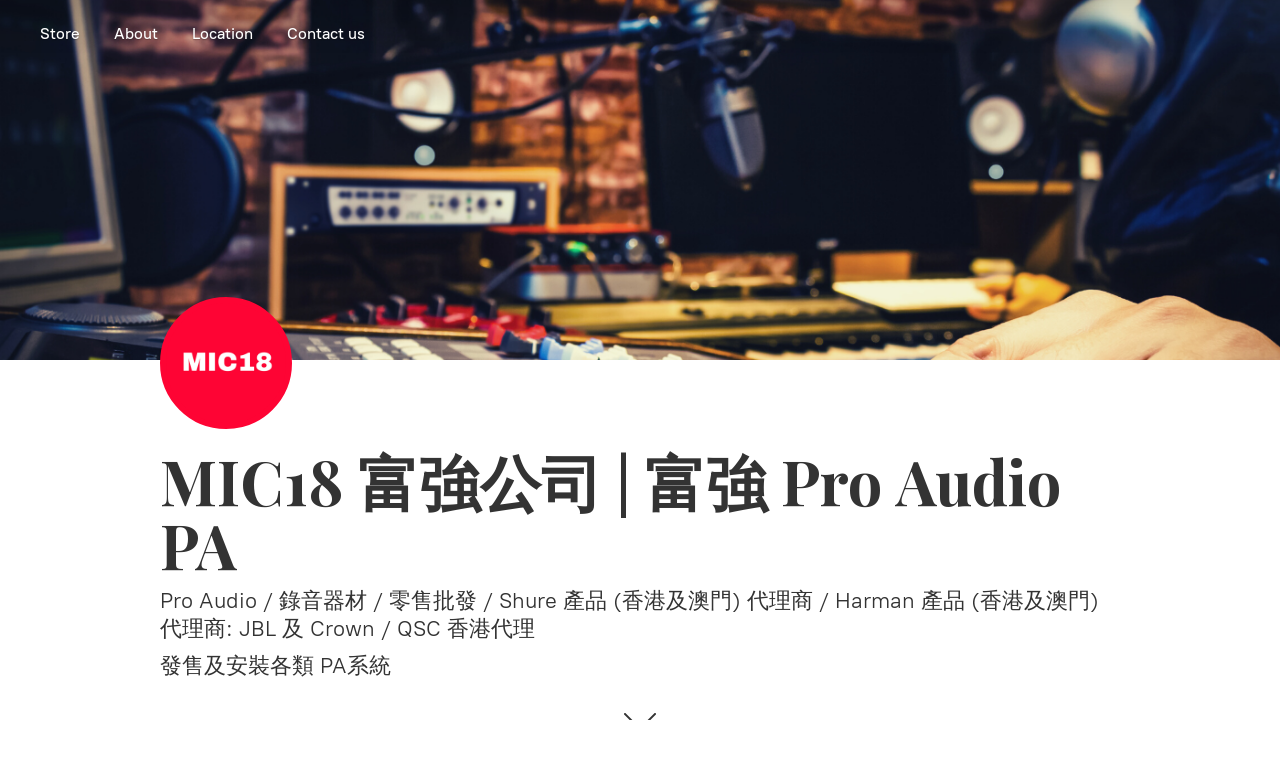

--- FILE ---
content_type: application/javascript;charset=utf-8
request_url: https://app.ecwid.com/categories.js?ownerid=507097&jsonp=menu.fill
body_size: 11050
content:
menu.fill([{"id":155495035,"name":"Blog","nameForUrl":"Blog","link":"#!/Blog/c/155495035","slug":"blog","dataLevel":1,"sub":null},{"id":36931035,"name":"<不斷更新> 清貨區","nameForUrl":"<不斷更新> 清貨區","link":"#!/不斷更新-清貨區/c/36931035","slug":"bu-duan-geng-xin-qing-huo-qu","dataLevel":1,"sub":null},{"id":20431268,"name":"<不斷更新> 1月優惠","nameForUrl":"<不斷更新> 1月優惠","link":"#!/不斷更新-1月優惠/c/20431268","slug":"bu-duan-geng-xin-1yue-you-hui","dataLevel":1,"sub":null},{"id":5198208,"name":"品牌 | brand","nameForUrl":"品牌 | brand","link":"#!/品牌-brand/c/5198208","slug":"pin-pai-brand","dataLevel":1,"sub":[{"id":50145434,"name":"Air Guard","nameForUrl":"Air Guard","link":"#!/Air-Guard/c/50145434","slug":"air-guard","dataLevel":2,"sub":null},{"id":5198210,"name":"AKG","nameForUrl":"AKG","link":"#!/AKG/c/5198210","slug":"akg","dataLevel":2,"sub":null},{"id":21445822,"name":"Allen & Heath","nameForUrl":"Allen & Heath","link":"#!/Allen-&-Heath/c/21445822","slug":"allen--heath","dataLevel":2,"sub":null},{"id":20974590,"name":"ALTO","nameForUrl":"ALTO","link":"#!/ALTO/c/20974590","slug":"alto","dataLevel":2,"sub":null},{"id":5198292,"name":"Artech","nameForUrl":"Artech","link":"#!/Artech/c/5198292","slug":"artech","dataLevel":2,"sub":null},{"id":9961587,"name":"Audio Technica","nameForUrl":"Audio Technica","link":"#!/Audio-Technica/c/9961587","slug":"audio-technica","dataLevel":2,"sub":[{"id":21684187,"name":"Audio Technica 2.4Ghz wireless microphones","nameForUrl":"Audio Technica 2.4Ghz wireless microphones","link":"#!/Audio-Technica-2-4Ghz-wireless-microphones/c/21684187","slug":"audio-technica-2-4ghz-wireless-microphones","dataLevel":3,"sub":null},{"id":21684184,"name":"Audio Technica microphones","nameForUrl":"Audio Technica microphones","link":"#!/Audio-Technica-microphones/c/21684184","slug":"audio-technica-microphones","dataLevel":3,"sub":null},{"id":20845132,"name":"Audio Technica headphones","nameForUrl":"Audio Technica headphones","link":"#!/Audio-Technica-headphones/c/20845132","slug":"audio-technica-headphones","dataLevel":3,"sub":null}]},{"id":11068441,"name":"Audix","nameForUrl":"Audix","link":"#!/Audix/c/11068441","slug":"audix","dataLevel":2,"sub":[{"id":21003387,"name":"Audix Condenser Instrument Microphones","nameForUrl":"Audix Condenser Instrument Microphones","link":"#!/Audix-Condenser-Instrument-Microphones/c/21003387","slug":"audix-condenser-instrument-microphones","dataLevel":3,"sub":null},{"id":21003385,"name":"Audix Dynamic instrument microphones","nameForUrl":"Audix Dynamic instrument microphones","link":"#!/Audix-Dynamic-instrument-microphones/c/21003385","slug":"audix-dynamic-instrument-microphones","dataLevel":3,"sub":null},{"id":21003381,"name":"Audix Dynamic vocal microphones","nameForUrl":"Audix Dynamic vocal microphones","link":"#!/Audix-Dynamic-vocal-microphones/c/21003381","slug":"audix-dynamic-vocal-microphones","dataLevel":3,"sub":null},{"id":21003384,"name":"Audix condenser vocal microphones","nameForUrl":"Audix condenser vocal microphones","link":"#!/Audix-condenser-vocal-microphones/c/21003384","slug":"audix-condenser-vocal-microphones","dataLevel":3,"sub":null},{"id":21003388,"name":"Audix Installed Sound Microphones","nameForUrl":"Audix Installed Sound Microphones","link":"#!/Audix-Installed-Sound-Microphones/c/21003388","slug":"audix-installed-sound-microphones","dataLevel":3,"sub":null}]},{"id":22088022,"name":"AudioFrog","nameForUrl":"AudioFrog","link":"#!/AudioFrog/c/22088022","slug":"audiofrog","dataLevel":2,"sub":null},{"id":41175003,"name":"Austrian Audio","nameForUrl":"Austrian Audio","link":"#!/Austrian-Audio/c/41175003","slug":"austrian-audio","dataLevel":2,"sub":null},{"id":5198297,"name":"Azden","nameForUrl":"Azden","link":"#!/Azden/c/5198297","slug":"azden","dataLevel":2,"sub":null},{"id":11763094,"name":"Beyerdynamic","nameForUrl":"Beyerdynamic","link":"#!/Beyerdynamic/c/11763094","slug":"beyerdynamic","dataLevel":2,"sub":null},{"id":15237095,"name":"Bose","nameForUrl":"Bose","link":"#!/Bose/c/15237095","slug":"bose","dataLevel":2,"sub":[{"id":38481064,"name":"Bose Portable PA","nameForUrl":"Bose Portable PA","link":"#!/Bose-Portable-PA/c/38481064","slug":"bose-portable-pa","dataLevel":3,"sub":null},{"id":38481065,"name":"Bose background / foreground loudspeakers","nameForUrl":"Bose background / foreground loudspeakers","link":"#!/Bose-background-foreground-loudspeakers/c/38481065","slug":"bose-background-foreground-loudspeakers","dataLevel":3,"sub":[{"id":55007492,"name":"FreeSpace DS series","nameForUrl":"FreeSpace DS series","link":"#!/FreeSpace-DS-series/c/55007492","slug":"freespace-ds-series","dataLevel":4,"sub":null},{"id":55007499,"name":"FREESPACE FS Series","nameForUrl":"FREESPACE FS Series","link":"#!/FREESPACE-FS-Series/c/55007499","slug":"freespace-fs-series","dataLevel":4,"sub":null}]},{"id":38478064,"name":"Bose Mixer / Amplifier","nameForUrl":"Bose Mixer / Amplifier","link":"#!/Bose-Mixer-Amplifier/c/38478064","slug":"bose-mixer-amplifier","dataLevel":3,"sub":null}]},{"id":20685020,"name":"BOYA","nameForUrl":"BOYA","link":"#!/BOYA/c/20685020","slug":"boya","dataLevel":2,"sub":null},{"id":8738002,"name":"Cambridge","nameForUrl":"Cambridge","link":"#!/Cambridge/c/8738002","slug":"cambridge","dataLevel":2,"sub":null},{"id":58749015,"name":"Comica","nameForUrl":"Comica","link":"#!/Comica/c/58749015","slug":"comica","dataLevel":2,"sub":null},{"id":5198314,"name":"Crown","nameForUrl":"Crown","link":"#!/Crown/c/5198314","slug":"crown","dataLevel":2,"sub":null},{"id":11136046,"name":"Countryman","nameForUrl":"Countryman","link":"#!/Countryman/c/11136046","slug":"countryman","dataLevel":2,"sub":null},{"id":22128388,"name":"Denon","nameForUrl":"Denon","link":"#!/Denon/c/22128388","slug":"denon","dataLevel":2,"sub":null},{"id":5198995,"name":"DBX","nameForUrl":"DBX","link":"#!/DBX/c/5198995","slug":"dbx","dataLevel":2,"sub":null},{"id":26563796,"name":"Drawmer","nameForUrl":"Drawmer","link":"#!/Drawmer/c/26563796","slug":"drawmer","dataLevel":2,"sub":null},{"id":33917085,"name":"EV (Electro-Voice)","nameForUrl":"EV (Electro-Voice)","link":"#!/EV-Electro-Voice/c/33917085","slug":"ev-electro-voice","dataLevel":2,"sub":[{"id":33917194,"name":"Passive Speakers","nameForUrl":"Passive Speakers","link":"#!/Passive-Speakers/c/33917194","slug":"passive-speakers-1","dataLevel":3,"sub":null},{"id":33917193,"name":"Powered Speaker","nameForUrl":"Powered Speaker","link":"#!/Powered-Speaker/c/33917193","slug":"powered-speaker","dataLevel":3,"sub":null},{"id":33917087,"name":"ELX200 PORTABLE LOUDSPEAKERS","nameForUrl":"ELX200 PORTABLE LOUDSPEAKERS","link":"#!/ELX200-PORTABLE-LOUDSPEAKERS/c/33917087","slug":"elx200-portable-loudspeakers","dataLevel":3,"sub":null},{"id":33917088,"name":"EVOLVE 50 PORTABLE POWERED COLUMN SYSTEM","nameForUrl":"EVOLVE 50 PORTABLE POWERED COLUMN SYSTEM","link":"#!/EVOLVE-50-PORTABLE-POWERED-COLUMN-SYSTEM/c/33917088","slug":"evolve-50-portable-powered-column-system","dataLevel":3,"sub":null},{"id":33917086,"name":"ZLX 便攜式揚聲器","nameForUrl":"ZLX 便攜式揚聲器","link":"#!/ZLX-便攜式揚聲器/c/33917086","slug":"zlx-bian-xi-shi-yang-sheng-qi","dataLevel":3,"sub":null},{"id":33917191,"name":"EVID Surface Mount Speakers","nameForUrl":"EVID Surface Mount Speakers","link":"#!/EVID-Surface-Mount-Speakers/c/33917191","slug":"evid-surface-mount-speakers","dataLevel":3,"sub":null},{"id":33917090,"name":"EKX便攜式揚聲器","nameForUrl":"EKX便攜式揚聲器","link":"#!/EKX便攜式揚聲器/c/33917090","slug":"ekxbian-xi-shi-yang-sheng-qi","dataLevel":3,"sub":null},{"id":33917091,"name":"ETX PORTABLE POWERED LOUDSPEAKERS","nameForUrl":"ETX PORTABLE POWERED LOUDSPEAKERS","link":"#!/ETX-PORTABLE-POWERED-LOUDSPEAKERS/c/33917091","slug":"etx-portable-powered-loudspeakers","dataLevel":3,"sub":null}]},{"id":7008013,"name":"Focusrite","nameForUrl":"Focusrite","link":"#!/Focusrite/c/7008013","slug":"focusrite","dataLevel":2,"sub":[{"id":155495028,"name":"Scarlett G4 系列 (第四代)","nameForUrl":"Scarlett G4 系列 (第四代)","link":"#!/Scarlett-G4-系列-第四代/c/155495028","slug":"scarlett-g4-xi-lie-di-si-dai","dataLevel":3,"sub":null},{"id":20845131,"name":"Scarlett interface 系列","nameForUrl":"Scarlett interface 系列","link":"#!/Scarlett-interface-系列/c/20845131","slug":"scarlett-interface-xi-lie","dataLevel":3,"sub":null},{"id":31586041,"name":"USB interface","nameForUrl":"USB interface","link":"#!/USB-interface/c/31586041","slug":"usb-interface","dataLevel":3,"sub":null},{"id":31586045,"name":"錄音套裝","nameForUrl":"錄音套裝","link":"#!/錄音套裝/c/31586045","slug":"lu-yin-tao-zhuang","dataLevel":3,"sub":null},{"id":31586040,"name":"Clarett+ interface 系列","nameForUrl":"Clarett+ interface 系列","link":"#!/Clarett-interface-系列/c/31586040","slug":"clarett-interface-xi-lie","dataLevel":3,"sub":null},{"id":31586043,"name":"Thunderbolt interface","nameForUrl":"Thunderbolt interface","link":"#!/Thunderbolt-interface/c/31586043","slug":"thunderbolt-interface","dataLevel":3,"sub":null},{"id":42774534,"name":"ISA 系列","nameForUrl":"ISA 系列","link":"#!/ISA-系列/c/42774534","slug":"isa-xi-lie","dataLevel":3,"sub":null},{"id":81949101,"name":"Scarlett Mic Pre 系列","nameForUrl":"Scarlett Mic Pre 系列","link":"#!/Scarlett-Mic-Pre-系列/c/81949101","slug":"scarlett-mic-pre-xi-lie","dataLevel":3,"sub":null},{"id":137078553,"name":"Vocaster","nameForUrl":"Vocaster","link":"#!/Vocaster/c/137078553","slug":"vocaster","dataLevel":3,"sub":null}]},{"id":15228031,"name":"Furman","nameForUrl":"Furman","link":"#!/Furman/c/15228031","slug":"furman","dataLevel":2,"sub":null},{"id":51562005,"name":"Hylex","nameForUrl":"Hylex","link":"#!/Hylex/c/51562005","slug":"hylex","dataLevel":2,"sub":null},{"id":34523082,"name":"Isoacoustics","nameForUrl":"Isoacoustics","link":"#!/Isoacoustics/c/34523082","slug":"isoacoustics","dataLevel":2,"sub":null},{"id":5208084,"name":"JBL","nameForUrl":"JBL","link":"#!/JBL/c/5208084","slug":"jbl","dataLevel":2,"sub":[{"id":21684190,"name":"JBL EON 700 series loudspeakers","nameForUrl":"JBL EON 700 series loudspeakers","link":"#!/JBL-EON-700-series-loudspeakers/c/21684190","slug":"jbl-eon-series-loudspeakers","dataLevel":3,"sub":null},{"id":24906865,"name":"JBL VMA 系列調音台功放一體機","nameForUrl":"JBL VMA 系列調音台功放一體機","link":"#!/JBL-VMA-系列調音台功放一體機/c/24906865","slug":"jbl-vma-xi-lie-diao-yin-tai-gong-fang-yi-ti-ji","dataLevel":3,"sub":null},{"id":22996646,"name":"JBL CV1000 Series","nameForUrl":"JBL CV1000 Series","link":"#!/JBL-CV1000-Series/c/22996646","slug":"jbl-cv1000-series","dataLevel":3,"sub":null},{"id":33244010,"name":"JBL CV3000 series","nameForUrl":"JBL CV3000 series","link":"#!/JBL-CV3000-series/c/33244010","slug":"jbl-cv3000-series","dataLevel":3,"sub":null},{"id":21684192,"name":"JBL Control series speakers","nameForUrl":"JBL Control series speakers","link":"#!/JBL-Control-series-speakers/c/21684192","slug":"jbl-control-series-speakers","dataLevel":3,"sub":null},{"id":21684189,"name":"JBL JRX series speaker","nameForUrl":"JBL JRX series speaker","link":"#!/JBL-JRX-series-speaker/c/21684189","slug":"jbl-jrx-series-speaker","dataLevel":3,"sub":null},{"id":37727065,"name":"JBL Studio Monitor Speakers","nameForUrl":"JBL Studio Monitor Speakers","link":"#!/JBL-Studio-Monitor-Speakers/c/37727065","slug":"jbl-studio-monitor-speakers","dataLevel":3,"sub":null},{"id":43006007,"name":"JBL 7 Series Master Reference Monitors","nameForUrl":"JBL 7 Series Master Reference Monitors","link":"#!/JBL-7-Series-Master-Reference-Monitors/c/43006007","slug":"jbl-7-series-master-reference-monitors","dataLevel":3,"sub":null},{"id":48672013,"name":"JBL NANO300 SERIES","nameForUrl":"JBL NANO300 SERIES","link":"#!/JBL-NANO300-SERIES/c/48672013","slug":"jbl-nano300-series","dataLevel":3,"sub":null},{"id":41351018,"name":"JBL EON ONE COMPACT 系列","nameForUrl":"JBL EON ONE COMPACT 系列","link":"#!/JBL-EON-ONE-COMPACT-系列/c/41351018","slug":"jbl-eon-one-compact-xi-lie","dataLevel":3,"sub":null},{"id":50336129,"name":"JBL Pasion Series","nameForUrl":"JBL Pasion Series","link":"#!/JBL-Pasion-Series/c/50336129","slug":"jbl-pasion-series","dataLevel":3,"sub":null},{"id":43115028,"name":"JBL XS Series","nameForUrl":"JBL XS Series","link":"#!/JBL-XS-Series/c/43115028","slug":"jbl-xs-series","dataLevel":3,"sub":null},{"id":54733048,"name":"JBL SRX 800 Passive Series","nameForUrl":"JBL SRX 800 Passive Series","link":"#!/JBL-SRX-800-Passive-Series/c/54733048","slug":"jbl-srx-800-passive-series","dataLevel":3,"sub":null},{"id":54738061,"name":"JBL SRX800 SERIES (powered speakers)","nameForUrl":"JBL SRX800 SERIES (powered speakers)","link":"#!/JBL-SRX800-SERIES-powered-speakers/c/54738061","slug":"jbl-srx800-series-powered-speakers","dataLevel":3,"sub":null},{"id":44055077,"name":"Other JBL series","nameForUrl":"Other JBL series","link":"#!/Other-JBL-series/c/44055077","slug":"other-jbl-series","dataLevel":3,"sub":null},{"id":65753058,"name":"JBL Ki500 Series","nameForUrl":"JBL Ki500 Series","link":"#!/JBL-Ki500-Series/c/65753058","slug":"jbl-ki500-series","dataLevel":3,"sub":null}]},{"id":5445002,"name":"JK","nameForUrl":"JK","link":"#!/JK/c/5445002","slug":"jk","dataLevel":2,"sub":null},{"id":79267077,"name":"JOBY","nameForUrl":"JOBY","link":"#!/JOBY/c/79267077","slug":"joby","dataLevel":2,"sub":null},{"id":5210466,"name":"K&M","nameForUrl":"K&M","link":"#!/K&M/c/5210466","slug":"km","dataLevel":2,"sub":[{"id":21684195,"name":"K&M speaker stands","nameForUrl":"K&M speaker stands","link":"#!/K&M-speaker-stands/c/21684195","slug":"km-speaker-stands","dataLevel":3,"sub":null},{"id":21684194,"name":"K&M pop filters","nameForUrl":"K&M pop filters","link":"#!/K&M-pop-filters/c/21684194","slug":"km-pop-filters","dataLevel":3,"sub":null},{"id":21684193,"name":"K&M microphone stands","nameForUrl":"K&M microphone stands","link":"#!/K&M-microphone-stands/c/21684193","slug":"km-microphone-stands","dataLevel":3,"sub":null},{"id":37575012,"name":"K&M Accessories","nameForUrl":"K&M Accessories","link":"#!/K&M-Accessories/c/37575012","slug":"km-accessories","dataLevel":3,"sub":null}]},{"id":12457389,"name":"Lewitt","nameForUrl":"Lewitt","link":"#!/Lewitt/c/12457389","slug":"lewitt","dataLevel":2,"sub":null},{"id":36007314,"name":"Mackie","nameForUrl":"Mackie","link":"#!/Mackie/c/36007314","slug":"mackie","dataLevel":2,"sub":null},{"id":5241007,"name":"Mipro","nameForUrl":"Mipro","link":"#!/Mipro/c/5241007","slug":"mipro","dataLevel":2,"sub":[{"id":21684204,"name":"拖動式無線擴音機","nameForUrl":"拖動式無線擴音機","link":"#!/拖動式無線擴音機/c/21684204","slug":"tuo-dong-shi-wu-xian-kuo-yin-ji","dataLevel":3,"sub":null},{"id":21684203,"name":"肩掛式喊話器","nameForUrl":"肩掛式喊話器","link":"#!/肩掛式喊話器/c/21684203","slug":"jian-gua-shi-han-hua-qi","dataLevel":3,"sub":null}]},{"id":5241137,"name":"Neumann","nameForUrl":"Neumann","link":"#!/Neumann/c/5241137","slug":"neumann","dataLevel":2,"sub":[{"id":21684206,"name":"Neumann monitoring speakers for music production","nameForUrl":"Neumann monitoring speakers for music production","link":"#!/Neumann-monitoring-speakers-for-music-production/c/21684206","slug":"neumann-monitoring-speakers-for-music-production","dataLevel":3,"sub":null},{"id":21684205,"name":"Neumann microphones","nameForUrl":"Neumann microphones","link":"#!/Neumann-microphones/c/21684205","slug":"neumann-microphones","dataLevel":3,"sub":null}]},{"id":88253033,"name":"Novation","nameForUrl":"Novation","link":"#!/Novation/c/88253033","slug":"novation","dataLevel":2,"sub":null},{"id":38976001,"name":"Radial","nameForUrl":"Radial","link":"#!/Radial/c/38976001","slug":"radial","dataLevel":2,"sub":null},{"id":38741001,"name":"Roland","nameForUrl":"Roland","link":"#!/Roland/c/38741001","slug":"roland","dataLevel":2,"sub":null},{"id":5265014,"name":"Rode","nameForUrl":"Rode","link":"#!/Rode/c/5265014","slug":"rode","dataLevel":2,"sub":null},{"id":22668374,"name":"QSC","nameForUrl":"QSC","link":"#!/QSC/c/22668374","slug":"qsc","dataLevel":2,"sub":[{"id":27898400,"name":"QSC K.2 Series speaker","nameForUrl":"QSC K.2 Series speaker","link":"#!/QSC-K-2-Series-speaker/c/27898400","slug":"qsc-k-2-series-speaker","dataLevel":3,"sub":null},{"id":31772123,"name":"QSC CP Series speakers","nameForUrl":"QSC CP Series speakers","link":"#!/QSC-CP-Series-speakers/c/31772123","slug":"qsc-cp-series-speakers","dataLevel":3,"sub":null},{"id":31772124,"name":"QSC E 系列無源喇叭","nameForUrl":"QSC E 系列無源喇叭","link":"#!/QSC-E-系列無源喇叭/c/31772124","slug":"qsc-e-xi-lie-wu-yuan-la-ba","dataLevel":3,"sub":null},{"id":31772125,"name":"QSC GX Power Amplifier 功率放大器","nameForUrl":"QSC GX Power Amplifier 功率放大器","link":"#!/QSC-GX-Power-Amplifier-功率放大器/c/31772125","slug":"qsc-gx-power-amplifier-gong-lu-fang-da-qi","dataLevel":3,"sub":null},{"id":36846157,"name":"QSC CMXa Series Commercial Power Amplifiers","nameForUrl":"QSC CMXa Series Commercial Power Amplifiers","link":"#!/QSC-CMXa-Series-Commercial-Power-Amplifiers/c/36846157","slug":"qsc-cmxa-series-commercial-power-amplifiers","dataLevel":3,"sub":null},{"id":38481142,"name":"QSC GXD Series Processing Amplifiers","nameForUrl":"QSC GXD Series Processing Amplifiers","link":"#!/QSC-GXD-Series-Processing-Amplifiers/c/38481142","slug":"qsc-gxd-series-processing-amplifiers","dataLevel":3,"sub":null},{"id":44991018,"name":"QSC PLXD processing amplifier","nameForUrl":"QSC PLXD processing amplifier","link":"#!/QSC-PLXD-processing-amplifier/c/44991018","slug":"qsc-plxd-processing-amplifier","dataLevel":3,"sub":null},{"id":158137751,"name":"QSC L Class 陣列喇叭系統","nameForUrl":"QSC L Class 陣列喇叭系統","link":"#!/QSC-L-Class-陣列喇叭系統/c/158137751","slug":"qsc-l-class-zhen-lie-la-ba-xi-tong","dataLevel":3,"sub":null},{"id":44077038,"name":"Other QSC Series","nameForUrl":"Other QSC Series","link":"#!/Other-QSC-Series/c/44077038","slug":"other-qsc-series","dataLevel":3,"sub":null},{"id":44993026,"name":"Discontinued QSC models","nameForUrl":"Discontinued QSC models","link":"#!/Discontinued-QSC-models/c/44993026","slug":"discontinued-qsc-models","dataLevel":3,"sub":null},{"id":154235062,"name":"QSC Touchmix digital mixers","nameForUrl":"QSC Touchmix digital mixers","link":"#!/QSC-Touchmix-digital-mixers/c/154235062","slug":"qsc-touchmix-digital-mixers","dataLevel":3,"sub":null},{"id":155098262,"name":"KS Series subwoofer","nameForUrl":"KS Series subwoofer","link":"#!/KS-Series-subwoofer/c/155098262","slug":"ks-series-subwoofer","dataLevel":3,"sub":null},{"id":155180256,"name":"QSC RMX series power amplifier","nameForUrl":"QSC RMX series power amplifier","link":"#!/QSC-RMX-series-power-amplifier/c/155180256","slug":"qsc-rmx-series-power-amplifier","dataLevel":3,"sub":null},{"id":194137504,"name":"QSC CB 系列 (行動式電池驅動揚聲器系統)","nameForUrl":"QSC CB 系列 (行動式電池驅動揚聲器系統)","link":"#!/QSC-CB-系列-行動式電池驅動揚聲器系統/c/194137504","slug":"qsc-cb-xi-lie-xing-dong-shi-dian-chi-qu-dong-yang-sheng-qi-xi-tong","dataLevel":3,"sub":null}]},{"id":11288832,"name":"Rycote","nameForUrl":"Rycote","link":"#!/Rycote/c/11288832","slug":"rycote","dataLevel":2,"sub":null},{"id":10208444,"name":"Samson","nameForUrl":"Samson","link":"#!/Samson/c/10208444","slug":"samson","dataLevel":2,"sub":[{"id":21689385,"name":"Samson microphones","nameForUrl":"Samson microphones","link":"#!/Samson-microphones/c/21689385","slug":"samson-microphones","dataLevel":3,"sub":null},{"id":21684214,"name":"Samson Drum microphones","nameForUrl":"Samson Drum microphones","link":"#!/Samson-Drum-microphones/c/21684214","slug":"samson-drum-microphones","dataLevel":3,"sub":null},{"id":21684213,"name":"Samson condenser microphones","nameForUrl":"Samson condenser microphones","link":"#!/Samson-condenser-microphones/c/21684213","slug":"samson-condenser-microphones","dataLevel":3,"sub":null},{"id":21684212,"name":"Samson dynamic microphones","nameForUrl":"Samson dynamic microphones","link":"#!/Samson-dynamic-microphones/c/21684212","slug":"samson-dynamic-microphones","dataLevel":3,"sub":null},{"id":21684211,"name":"Samson USB microphones","nameForUrl":"Samson USB microphones","link":"#!/Samson-USB-microphones/c/21684211","slug":"samson-usb-microphones","dataLevel":3,"sub":null},{"id":21619814,"name":"Samson 安裝系列 microphone","nameForUrl":"Samson 安裝系列 microphone","link":"#!/Samson-安裝系列-microphone/c/21619814","slug":"samson-an-zhuang-xi-lie-microphone","dataLevel":3,"sub":null},{"id":21283739,"name":"Samson 流動PA 系統","nameForUrl":"Samson 流動PA 系統","link":"#!/Samson-流動PA-系統/c/21283739","slug":"samson-liu-dong-pa-xi-tong","dataLevel":3,"sub":null},{"id":20830610,"name":"Auro speaker","nameForUrl":"Auro speaker","link":"#!/Auro-speaker/c/20830610","slug":"auro-speaker","dataLevel":3,"sub":null},{"id":20830614,"name":"Expedition Rechargeable","nameForUrl":"Expedition Rechargeable","link":"#!/Expedition-Rechargeable/c/20830614","slug":"expedition-rechargeable","dataLevel":3,"sub":null},{"id":20830613,"name":"Expedition","nameForUrl":"Expedition","link":"#!/Expedition/c/20830613","slug":"expedition","dataLevel":3,"sub":null},{"id":20830612,"name":"Expedition Active","nameForUrl":"Expedition Active","link":"#!/Expedition-Active/c/20830612","slug":"expedition-active","dataLevel":3,"sub":null},{"id":20830611,"name":"RSX","nameForUrl":"RSX","link":"#!/RSX/c/20830611","slug":"rsx","dataLevel":3,"sub":null}]},{"id":22128332,"name":"Saramonic","nameForUrl":"Saramonic","link":"#!/Saramonic/c/22128332","slug":"saramonic","dataLevel":2,"sub":null},{"id":27516069,"name":"sE Electronics","nameForUrl":"sE Electronics","link":"#!/sE-Electronics/c/27516069","slug":"se-electronics","dataLevel":2,"sub":null},{"id":5741845,"name":"Sennheiser","nameForUrl":"Sennheiser","link":"#!/Sennheiser/c/5741845","slug":"sennheiser","dataLevel":2,"sub":[{"id":31551069,"name":"Sennheiser G4 無線咪系列 Evolution G4 series","nameForUrl":"Sennheiser G4 無線咪系列 Evolution G4 series","link":"#!/Sennheiser-G4-無線咪系列-Evolution-G4-series/c/31551069","slug":"sennheiser-g4-wu-xian-mi-xi-lie-evolution-g4-series","dataLevel":3,"sub":null},{"id":14858094,"name":"Sennheiser XS 系列","nameForUrl":"Sennheiser XS 系列","link":"#!/Sennheiser-XS-系列/c/14858094","slug":"sennheiser-xs-xi-lie","dataLevel":3,"sub":null},{"id":7046002,"name":"Sennheiser 有線咪","nameForUrl":"Sennheiser 有線咪","link":"#!/Sennheiser-有線咪/c/7046002","slug":"sennheiser-you-xian-mi","dataLevel":3,"sub":null},{"id":157352549,"name":"Sennheiser EW-DX 數碼無線咪系統","nameForUrl":"Sennheiser EW-DX 數碼無線咪系統","link":"#!/Sennheiser-EW-DX-數碼無線咪系統/c/157352549","slug":"sennheiser-ew-dx-shu-ma-wu-xian-mi-xi-tong","dataLevel":3,"sub":null}]},{"id":5251178,"name":"Shure","nameForUrl":"Shure","link":"#!/Shure/c/5251178","slug":"shure","dataLevel":2,"sub":[{"id":5399052,"name":"Shure 無線咪 | wireless microphone","nameForUrl":"Shure 無線咪 | wireless microphone","link":"#!/Shure-無線咪-wireless-microphone/c/5399052","slug":"shure-wu-xian-mi-wireless-microphone","dataLevel":3,"sub":[{"id":146667510,"name":"Shure GLXD+ (DUAL BAND Digital Wireless Systems)","nameForUrl":"Shure GLXD+ (DUAL BAND Digital Wireless Systems)","link":"#!/Shure-GLXD-DUAL-BAND-Digital-Wireless-Systems/c/146667510","slug":"shure-glxd-dual-band-digital-wireless-systems","dataLevel":4,"sub":null},{"id":28006002,"name":"Shure GLX-D Advanced Digital Wireless Systems","nameForUrl":"Shure GLX-D Advanced Digital Wireless Systems","link":"#!/Shure-GLX-D-Advanced-Digital-Wireless-Systems/c/28006002","slug":"shure-glx-d-advanced-digital-wireless-systems","dataLevel":4,"sub":null},{"id":28006001,"name":"Shure GLX-D digital wireless system","nameForUrl":"Shure GLX-D digital wireless system","link":"#!/Shure-GLX-D-digital-wireless-system/c/28006001","slug":"shure-glx-d-digital-wireless-system","dataLevel":4,"sub":null},{"id":54358355,"name":"Shure SLX Wireless Systems","nameForUrl":"Shure SLX Wireless Systems","link":"#!/Shure-SLX-Wireless-Systems/c/54358355","slug":"shure-slx-wireless-systems","dataLevel":4,"sub":null},{"id":8753175,"name":"Shure BLX wireless system","nameForUrl":"Shure BLX wireless system","link":"#!/Shure-BLX-wireless-system/c/8753175","slug":"shure-blx-wireless-system","dataLevel":4,"sub":null},{"id":60065019,"name":"Shure SLXD Digital Wireless Microphone System","nameForUrl":"Shure SLXD Digital Wireless Microphone System","link":"#!/Shure-SLXD-Digital-Wireless-Microphone-System/c/60065019","slug":"shure-slxd-digital-wireless-microphone-system","dataLevel":4,"sub":null}]},{"id":5399050,"name":"Shure 有線咪 | wired microphone","nameForUrl":"Shure 有線咪 | wired microphone","link":"#!/Shure-有線咪-wired-microphone/c/5399050","slug":"shure-you-xian-mi-wired-microphone","dataLevel":3,"sub":[{"id":27439821,"name":"Shure dynamic microphone","nameForUrl":"Shure dynamic microphone","link":"#!/Shure-dynamic-microphone/c/27439821","slug":"shure-dynamic-microphone","dataLevel":4,"sub":null},{"id":27439818,"name":"Shure condenser microphone","nameForUrl":"Shure condenser microphone","link":"#!/Shure-condenser-microphone/c/27439818","slug":"shure-condenser-microphone","dataLevel":4,"sub":null},{"id":27439822,"name":"Shure ribbon microphone","nameForUrl":"Shure ribbon microphone","link":"#!/Shure-ribbon-microphone/c/27439822","slug":"shure-ribbon-microphone","dataLevel":4,"sub":null},{"id":5415082,"name":"Shure Microflex 系列","nameForUrl":"Shure Microflex 系列","link":"#!/Shure-Microflex-系列/c/5415082","slug":"shure-microflex-xi-lie","dataLevel":4,"sub":null},{"id":5415010,"name":"Shure Beta 系列","nameForUrl":"Shure Beta 系列","link":"#!/Shure-Beta-系列/c/5415010","slug":"shure-beta-xi-lie","dataLevel":4,"sub":null},{"id":5415009,"name":"Shure SM 系列","nameForUrl":"Shure SM 系列","link":"#!/Shure-SM-系列/c/5415009","slug":"shure-sm-xi-lie","dataLevel":4,"sub":null},{"id":5415008,"name":"Shure PGA 系列","nameForUrl":"Shure PGA 系列","link":"#!/Shure-PGA-系列/c/5415008","slug":"shure-pga-xi-lie","dataLevel":4,"sub":null},{"id":5415007,"name":"Shure SV 系列","nameForUrl":"Shure SV 系列","link":"#!/Shure-SV-系列/c/5415007","slug":"shure-sv-xi-lie","dataLevel":4,"sub":null},{"id":33500089,"name":"Shure KSM 系列","nameForUrl":"Shure KSM 系列","link":"#!/Shure-KSM-系列/c/33500089","slug":"shure-ksm-xi-lie","dataLevel":4,"sub":null},{"id":50853006,"name":"Shure VP系列 拍攝收音咪","nameForUrl":"Shure VP系列 拍攝收音咪","link":"#!/Shure-VP系列-拍攝收音咪/c/50853006","slug":"shure-vpxi-lie-pai-she-shou-yin-mi","dataLevel":4,"sub":null},{"id":168328405,"name":"Shure Nexadyne 系列","nameForUrl":"Shure Nexadyne 系列","link":"#!/Shure-Nexadyne-系列/c/168328405","slug":"shure-nexadyne-xi-lie","dataLevel":4,"sub":null}]},{"id":32198062,"name":"Shure Headphones","nameForUrl":"Shure Headphones","link":"#!/Shure-Headphones/c/32198062","slug":"shure-headphones","dataLevel":3,"sub":null},{"id":154634774,"name":"Shure Accessories","nameForUrl":"Shure Accessories","link":"#!/Shure-Accessories/c/154634774","slug":"shure-accessories","dataLevel":3,"sub":null}]},{"id":9453541,"name":"Sony","nameForUrl":"Sony","link":"#!/Sony/c/9453541","slug":"sony","dataLevel":2,"sub":null},{"id":16606050,"name":"Soundcraft","nameForUrl":"Soundcraft","link":"#!/Soundcraft/c/16606050","slug":"soundcraft","dataLevel":2,"sub":null},{"id":20431869,"name":"Studio Projects","nameForUrl":"Studio Projects","link":"#!/Studio-Projects/c/20431869","slug":"studio-projects","dataLevel":2,"sub":null},{"id":27979933,"name":"Takstar 德勝","nameForUrl":"Takstar 德勝","link":"#!/Takstar-德勝/c/27979933","slug":"takstar-de-sheng","dataLevel":2,"sub":[{"id":28015222,"name":"Takstar 有線咪","nameForUrl":"Takstar 有線咪","link":"#!/Takstar-有線咪/c/28015222","slug":"takstar-you-xian-mi","dataLevel":3,"sub":null}]},{"id":13023890,"name":"TOA","nameForUrl":"TOA","link":"#!/TOA/c/13023890","slug":"toa","dataLevel":2,"sub":null},{"id":5415075,"name":"V-Sound","nameForUrl":"V-Sound","link":"#!/V-Sound/c/5415075","slug":"v-sound","dataLevel":2,"sub":null},{"id":12481142,"name":"Yamaha","nameForUrl":"Yamaha","link":"#!/Yamaha/c/12481142","slug":"yamaha","dataLevel":2,"sub":null},{"id":10708581,"name":"Zoom","nameForUrl":"Zoom","link":"#!/Zoom/c/10708581","slug":"zoom","dataLevel":2,"sub":null},{"id":65065019,"name":"Prodio","nameForUrl":"Prodio","link":"#!/Prodio/c/65065019","slug":"prodio","dataLevel":2,"sub":null},{"id":125110739,"name":"C-Music by Celestion","nameForUrl":"C-Music by Celestion","link":"#!/C-Music-by-Celestion/c/125110739","slug":"c-music-by-celestion","dataLevel":2,"sub":null},{"id":138410276,"name":"Elgato","nameForUrl":"Elgato","link":"#!/Elgato/c/138410276","slug":"elgato","dataLevel":2,"sub":null},{"id":154199757,"name":"TEV","nameForUrl":"TEV","link":"#!/TEV/c/154199757","slug":"tev-1","dataLevel":2,"sub":null},{"id":154844259,"name":"Tascam","nameForUrl":"Tascam","link":"#!/Tascam/c/154844259","slug":"tascam","dataLevel":2,"sub":null},{"id":157348274,"name":"TEV","nameForUrl":"TEV","link":"#!/TEV/c/157348274","slug":"tev-2","dataLevel":2,"sub":null}]},{"id":28150099,"name":"教師咪 | Teaching microphone","nameForUrl":"教師咪 | Teaching microphone","link":"#!/教師咪-Teaching-microphone/c/28150099","slug":"jiao-shi-mi-teaching-microphone","dataLevel":1,"sub":null},{"id":5198315,"name":"功放 | amplifier","nameForUrl":"功放 | amplifier","link":"#!/功放-amplifier/c/5198315","slug":"gong-fang-amplifier","dataLevel":1,"sub":null},{"id":5198293,"name":"電話錄音","nameForUrl":"電話錄音","link":"#!/電話錄音/c/5198293","slug":"dian-hua-lu-yin","dataLevel":1,"sub":null},{"id":121533506,"name":"咪高峰 | Microhpone","nameForUrl":"咪高峰 | Microhpone","link":"#!/咪高峰-Microhpone/c/121533506","slug":"mi-gao-feng-microhpone","dataLevel":1,"sub":[{"id":121505784,"name":"熱賣咪高峰","nameForUrl":"熱賣咪高峰","link":"#!/熱賣咪高峰/c/121505784","slug":"re-mai-mi-gao-feng","dataLevel":2,"sub":null},{"id":121504039,"name":"有線咪","nameForUrl":"有線咪","link":"#!/有線咪/c/121504039","slug":"you-xian-mi","dataLevel":2,"sub":[{"id":121541005,"name":"動圈咪","nameForUrl":"動圈咪","link":"#!/動圈咪/c/121541005","slug":"dong-quan-mi","dataLevel":3,"sub":null},{"id":121537012,"name":"電容咪","nameForUrl":"電容咪","link":"#!/電容咪/c/121537012","slug":"dian-rong-mi","dataLevel":3,"sub":null},{"id":121541007,"name":"電腦錄音","nameForUrl":"電腦錄音","link":"#!/電腦錄音/c/121541007","slug":"dian-nao-lu-yin","dataLevel":3,"sub":null}]},{"id":121504038,"name":"無線咪","nameForUrl":"無線咪","link":"#!/無線咪/c/121504038","slug":"wu-xian-mi","dataLevel":2,"sub":[{"id":146909299,"name":"2.4 Ghz 無線咪","nameForUrl":"2.4 Ghz 無線咪","link":"#!/2-4-Ghz-無線咪/c/146909299","slug":"2-4-ghz-wu-xian-mi","dataLevel":3,"sub":null},{"id":146898788,"name":"5.8 Ghz 無線咪","nameForUrl":"5.8 Ghz 無線咪","link":"#!/5-8-Ghz-無線咪/c/146898788","slug":"5-8-ghz-wu-xian-mi","dataLevel":3,"sub":null}]}]},{"id":5198282,"name":"調音台 | mixer","nameForUrl":"調音台 | mixer","link":"#!/調音台-mixer/c/5198282","slug":"diao-yin-tai-mixer","dataLevel":1,"sub":[{"id":21619795,"name":"Analog recording mixer","nameForUrl":"Analog recording mixer","link":"#!/Analog-recording-mixer/c/21619795","slug":"analog-recording-mixer","dataLevel":2,"sub":null},{"id":13318892,"name":"Digital mixer","nameForUrl":"Digital mixer","link":"#!/Digital-mixer/c/13318892","slug":"digital-mixer","dataLevel":2,"sub":null}]},{"id":5198280,"name":"電腦錄音 (computer recording)","nameForUrl":"電腦錄音 (computer recording)","link":"#!/電腦錄音-computer-recording/c/5198280","slug":"dian-nao-lu-yin-computer-recording","dataLevel":1,"sub":[{"id":20329758,"name":"錄音套裝 | recording package","nameForUrl":"錄音套裝 | recording package","link":"#!/錄音套裝-recording-package/c/20329758","slug":"lu-yin-tao-zhuang-recording-package","dataLevel":2,"sub":null},{"id":20329755,"name":"USB microphone","nameForUrl":"USB microphone","link":"#!/USB-microphone/c/20329755","slug":"usb-microphone","dataLevel":2,"sub":null},{"id":31586049,"name":"USB audio interface","nameForUrl":"USB audio interface","link":"#!/USB-audio-interface/c/31586049","slug":"usb-audio-interface","dataLevel":2,"sub":null},{"id":31586051,"name":"Thunderbolt audio interface","nameForUrl":"Thunderbolt audio interface","link":"#!/Thunderbolt-audio-interface/c/31586051","slug":"thunderbolt-audio-interface","dataLevel":2,"sub":null},{"id":14430476,"name":"iphone / ipad 錄音","nameForUrl":"iphone / ipad 錄音","link":"#!/iphone-ipad-錄音/c/14430476","slug":"iphone-ipad-lu-yin","dataLevel":2,"sub":null},{"id":137080339,"name":"Podcast | 直播","nameForUrl":"Podcast | 直播","link":"#!/Podcast-直播/c/137080339","slug":"podcast-zhi-bo","dataLevel":2,"sub":null},{"id":154944501,"name":"MIDI Keyboard","nameForUrl":"MIDI Keyboard","link":"#!/MIDI-Keyboard/c/154944501","slug":"midi-keyboard","dataLevel":2,"sub":null}]},{"id":5198276,"name":"喇叭 | speaker","nameForUrl":"喇叭 | speaker","link":"#!/喇叭-speaker/c/5198276","slug":"la-ba-speaker","dataLevel":1,"sub":[{"id":21689395,"name":"工程喇叭","nameForUrl":"工程喇叭","link":"#!/工程喇叭/c/21689395","slug":"gong-cheng-la-ba","dataLevel":2,"sub":null},{"id":10770632,"name":"舞台 喇叭 | Stage speaker","nameForUrl":"舞台 喇叭 | Stage speaker","link":"#!/舞台-喇叭-Stage-speaker/c/10770632","slug":"wu-tai-la-ba-stage-speaker","dataLevel":2,"sub":[{"id":21619782,"name":"Active Stage speakers","nameForUrl":"Active Stage speakers","link":"#!/Active-Stage-speakers/c/21619782","slug":"active-stage-speakers","dataLevel":3,"sub":null},{"id":21619784,"name":"Passive speakers","nameForUrl":"Passive speakers","link":"#!/Passive-speakers/c/21619784","slug":"passive-speakers","dataLevel":3,"sub":null},{"id":21619786,"name":"Active subwoofers","nameForUrl":"Active subwoofers","link":"#!/Active-subwoofers/c/21619786","slug":"active-subwoofers","dataLevel":3,"sub":null},{"id":21619788,"name":"Passive subwoofers","nameForUrl":"Passive subwoofers","link":"#!/Passive-subwoofers/c/21619788","slug":"passive-subwoofers","dataLevel":3,"sub":null}]},{"id":21689391,"name":"一體型PA系統","nameForUrl":"一體型PA系統","link":"#!/一體型PA系統/c/21689391","slug":"yi-ti-xing-paxi-tong","dataLevel":2,"sub":null},{"id":21684196,"name":"喇叭架 | Speaker stands","nameForUrl":"喇叭架 | Speaker stands","link":"#!/喇叭架-Speaker-stands/c/21684196","slug":"la-ba-jia-speaker-stands","dataLevel":2,"sub":null},{"id":5208085,"name":"天花喇叭 | ceiling speaker","nameForUrl":"天花喇叭 | ceiling speaker","link":"#!/天花喇叭-ceiling-speaker/c/5208085","slug":"tian-hua-la-ba-ceiling-speaker","dataLevel":2,"sub":null},{"id":5208083,"name":"監聽喇叭 | studio monitoring speakers","nameForUrl":"監聽喇叭 | studio monitoring speakers","link":"#!/監聽喇叭-studio-monitoring-speakers/c/5208083","slug":"jian-ting-la-ba-studio-monitoring-speakers","dataLevel":2,"sub":null},{"id":28109053,"name":"喇叭架 | speaker stand","nameForUrl":"喇叭架 | speaker stand","link":"#!/喇叭架-speaker-stand/c/28109053","slug":"la-ba-jia-speaker-stand","dataLevel":2,"sub":null}]},{"id":10135232,"name":"耳機 | Headphones","nameForUrl":"耳機 | Headphones","link":"#!/耳機-Headphones/c/10135232","slug":"er-ji-headphones","dataLevel":1,"sub":null},{"id":5210467,"name":"咪架 | mic stand","nameForUrl":"咪架 | mic stand","link":"#!/咪架-mic-stand/c/5210467","slug":"mi-jia-mic-stand","dataLevel":1,"sub":null},{"id":10708582,"name":"Portable recorder","nameForUrl":"Portable recorder","link":"#!/Portable-recorder/c/10708582","slug":"portable-recorder","dataLevel":1,"sub":null},{"id":8699173,"name":"舞台燈光| 效果","nameForUrl":"舞台燈光| 效果","link":"#!/舞台燈光-效果/c/8699173","slug":"wu-tai-deng-guang-xiao-guo","dataLevel":1,"sub":[{"id":8699233,"name":"泡泡機 | Bubble machine","nameForUrl":"泡泡機 | Bubble machine","link":"#!/泡泡機-Bubble-machine/c/8699233","slug":"pao-pao-ji-bubble-machine","dataLevel":2,"sub":null},{"id":8699231,"name":"煙霧機 | smoke machine","nameForUrl":"煙霧機 | smoke machine","link":"#!/煙霧機-smoke-machine/c/8699231","slug":"yan-wu-ji-smoke-machine","dataLevel":2,"sub":null},{"id":8699206,"name":"追光燈 | follow spot light","nameForUrl":"追光燈 | follow spot light","link":"#!/追光燈-follow-spot-light/c/8699206","slug":"zhui-guang-deng-follow-spot-light","dataLevel":2,"sub":null},{"id":8699230,"name":"雪花機 | snow machine","nameForUrl":"雪花機 | snow machine","link":"#!/雪花機-snow-machine/c/8699230","slug":"xue-hua-ji-snow-machine","dataLevel":2,"sub":null}]},{"id":5241008,"name":"流動擴音機 | portable amplifier","nameForUrl":"流動擴音機 | portable amplifier","link":"#!/流動擴音機-portable-amplifier/c/5241008","slug":"liu-dong-kuo-yin-ji-portable-amplifier","dataLevel":1,"sub":[{"id":35678324,"name":"Column Array Speaker","nameForUrl":"Column Array Speaker","link":"#!/Column-Array-Speaker/c/35678324","slug":"column-array-speaker","dataLevel":2,"sub":null},{"id":18453017,"name":"充電型","nameForUrl":"充電型","link":"#!/充電型/c/18453017","slug":"chong-dian-xing","dataLevel":2,"sub":null},{"id":5415081,"name":"巨型大聲公","nameForUrl":"巨型大聲公","link":"#!/巨型大聲公/c/5415081","slug":"ju-xing-da-sheng-gong","dataLevel":2,"sub":null},{"id":5415080,"name":"大聲公","nameForUrl":"大聲公","link":"#!/大聲公/c/5415080","slug":"da-sheng-gong","dataLevel":2,"sub":null},{"id":5415079,"name":"無線小路寶","nameForUrl":"無線小路寶","link":"#!/無線小路寶/c/5415079","slug":"wu-xian-xiao-lu-bao","dataLevel":2,"sub":null},{"id":5415077,"name":"腰掛擴音機","nameForUrl":"腰掛擴音機","link":"#!/腰掛擴音機/c/5415077","slug":"yao-gua-kuo-yin-ji","dataLevel":2,"sub":null},{"id":5241010,"name":"肩掛型擴音機","nameForUrl":"肩掛型擴音機","link":"#!/肩掛型擴音機/c/5241010","slug":"jian-gua-xing-kuo-yin-ji","dataLevel":2,"sub":null},{"id":13359517,"name":"Busking amplifier","nameForUrl":"Busking amplifier","link":"#!/Busking-amplifier/c/13359517","slug":"busking-amplifier","dataLevel":2,"sub":null},{"id":161177501,"name":"拖動型擴音機","nameForUrl":"拖動型擴音機","link":"#!/拖動型擴音機/c/161177501","slug":"tuo-dong-xing-kuo-yin-ji","dataLevel":2,"sub":null}]},{"id":8738003,"name":"Server Rack","nameForUrl":"Server Rack","link":"#!/Server-Rack/c/8738003","slug":"server-rack","dataLevel":1,"sub":[{"id":8738005,"name":"掛牆機櫃","nameForUrl":"掛牆機櫃","link":"#!/掛牆機櫃/c/8738005","slug":"gua-qiang-ji-gui","dataLevel":2,"sub":null},{"id":8738004,"name":"落地機櫃","nameForUrl":"落地機櫃","link":"#!/落地機櫃/c/8738004","slug":"luo-di-ji-gui","dataLevel":2,"sub":null},{"id":8738007,"name":"9U","nameForUrl":"9U","link":"#!/9U/c/8738007","slug":"9u","dataLevel":2,"sub":null},{"id":8738006,"name":"6U","nameForUrl":"6U","link":"#!/6U/c/8738006","slug":"6u","dataLevel":2,"sub":null},{"id":8738008,"name":"12U","nameForUrl":"12U","link":"#!/12U/c/8738008","slug":"12u","dataLevel":2,"sub":null},{"id":8738009,"name":"14U","nameForUrl":"14U","link":"#!/14U/c/8738009","slug":"14u","dataLevel":2,"sub":null},{"id":8738010,"name":"15U","nameForUrl":"15U","link":"#!/15U/c/8738010","slug":"15u","dataLevel":2,"sub":null},{"id":8738011,"name":"18U","nameForUrl":"18U","link":"#!/18U/c/8738011","slug":"18u","dataLevel":2,"sub":null},{"id":8738012,"name":"22U","nameForUrl":"22U","link":"#!/22U/c/8738012","slug":"22u","dataLevel":2,"sub":null},{"id":8738013,"name":"27U","nameForUrl":"27U","link":"#!/27U/c/8738013","slug":"27u","dataLevel":2,"sub":null},{"id":8738014,"name":"32U","nameForUrl":"32U","link":"#!/32U/c/8738014","slug":"32u","dataLevel":2,"sub":null},{"id":8738015,"name":"37U","nameForUrl":"37U","link":"#!/37U/c/8738015","slug":"37u","dataLevel":2,"sub":null},{"id":8738017,"name":"42U","nameForUrl":"42U","link":"#!/42U/c/8738017","slug":"42u","dataLevel":2,"sub":null},{"id":8738016,"name":"47U","nameForUrl":"47U","link":"#!/47U/c/8738016","slug":"47u","dataLevel":2,"sub":null}]},{"id":20798638,"name":"拍攝收音 | Filmaking Audio","nameForUrl":"拍攝收音 | Filmaking Audio","link":"#!/拍攝收音-Filmaking-Audio/c/20798638","slug":"pai-she-shou-yin-filmaking-audio","dataLevel":1,"sub":[{"id":27575023,"name":"無線拍攝收音咪 | wireless video microphones","nameForUrl":"無線拍攝收音咪 | wireless video microphones","link":"#!/無線拍攝收音咪-wireless-video-microphones/c/27575023","slug":"wu-xian-pai-she-shou-yin-mi-wireless-video-microphones","dataLevel":2,"sub":null},{"id":20798643,"name":"流動錄音器 | Portable recorder","nameForUrl":"流動錄音器 | Portable recorder","link":"#!/流動錄音器-Portable-recorder/c/20798643","slug":"liu-dong-lu-yin-qi-portable-recorder","dataLevel":2,"sub":null},{"id":20798642,"name":"機頂收音咪","nameForUrl":"機頂收音咪","link":"#!/機頂收音咪/c/20798642","slug":"ji-ding-shou-yin-mi","dataLevel":2,"sub":null},{"id":20798639,"name":"收音吊桿 | Boom Pole","nameForUrl":"收音吊桿 | Boom Pole","link":"#!/收音吊桿-Boom-Pole/c/20798639","slug":"shou-yin-diao-gan-boom-pole","dataLevel":2,"sub":null},{"id":20798641,"name":"防風罩 | Windshield","nameForUrl":"防風罩 | Windshield","link":"#!/防風罩-Windshield/c/20798641","slug":"fang-feng-zhao-windshield","dataLevel":2,"sub":null}]},{"id":20789558,"name":"Others","nameForUrl":"Others","link":"#!/Others/c/20789558","slug":"others","dataLevel":1,"sub":[{"id":31595004,"name":"定做 Flight case (飛機箱)","nameForUrl":"定做 Flight case (飛機箱)","link":"#!/定做-Flight-case-飛機箱/c/31595004","slug":"ding-zuo-flight-case-fei-ji-xiang","dataLevel":2,"sub":null},{"id":31443395,"name":"Busking 裝備","nameForUrl":"Busking 裝備","link":"#!/Busking-裝備/c/31443395","slug":"busking-zhuang-bei","dataLevel":2,"sub":null},{"id":26563798,"name":"Signal Splitter","nameForUrl":"Signal Splitter","link":"#!/Signal-Splitter/c/26563798","slug":"signal-splitter","dataLevel":2,"sub":null},{"id":5198307,"name":"Accessories","nameForUrl":"Accessories","link":"#!/Accessories/c/5198307","slug":"accessories","dataLevel":2,"sub":null},{"id":20950773,"name":"Stage box","nameForUrl":"Stage box","link":"#!/Stage-box/c/20950773","slug":"stage-box","dataLevel":2,"sub":null},{"id":5198991,"name":"效果器 | audio processor","nameForUrl":"效果器 | audio processor","link":"#!/效果器-audio-processor/c/5198991","slug":"xiao-guo-qi-audio-processor","dataLevel":2,"sub":null},{"id":5208036,"name":"DI box","nameForUrl":"DI box","link":"#!/DI-box/c/5208036","slug":"di-box","dataLevel":2,"sub":null},{"id":5445003,"name":"投影幕 | projector screen","nameForUrl":"投影幕 | projector screen","link":"#!/投影幕-projector-screen/c/5445003","slug":"tou-ying-mu-projector-screen","dataLevel":2,"sub":null},{"id":14497071,"name":"班房音箱","nameForUrl":"班房音箱","link":"#!/班房音箱/c/14497071","slug":"ban-fang-yin-xiang","dataLevel":2,"sub":null},{"id":27516074,"name":"Vocal booth","nameForUrl":"Vocal booth","link":"#!/Vocal-booth/c/27516074","slug":"vocal-booth","dataLevel":2,"sub":null},{"id":27524044,"name":"Products","nameForUrl":"Products","link":"#!/Products/c/27524044","slug":"products","dataLevel":2,"sub":null},{"id":12481143,"name":"Speaker Phone","nameForUrl":"Speaker Phone","link":"#!/Speaker-Phone/c/12481143","slug":"speaker-phone","dataLevel":2,"sub":null},{"id":33304008,"name":"已停產 | Discontinued","nameForUrl":"已停產 | Discontinued","link":"#!/已停產-Discontinued/c/33304008","slug":"yi-ting-chan-discontinued","dataLevel":2,"sub":null},{"id":52539087,"name":"Professional","nameForUrl":"Professional","link":"#!/Professional/c/52539087","slug":"professional","dataLevel":2,"sub":null},{"id":60736109,"name":"Work From Home products (在家工作產品)","nameForUrl":"Work From Home products (在家工作產品)","link":"#!/Work-From-Home-products-在家工作產品/c/60736109","slug":"work-from-home-products-zai-jia-gong-zuo-chan-pin","dataLevel":2,"sub":null}]},{"id":89009015,"name":"Computer Audio Control Surfaces","nameForUrl":"Computer Audio Control Surfaces","link":"#!/Computer-Audio-Control-Surfaces/c/89009015","slug":"computer-audio-control-surfaces","dataLevel":1,"sub":null},{"id":65067017,"name":"Collection","nameForUrl":"Collection","link":"#!/Collection/c/65067017","slug":"collection","dataLevel":1,"sub":[{"id":65069017,"name":"在家工作","nameForUrl":"在家工作","link":"#!/在家工作/c/65069017","slug":"zai-jia-gong-zuo","dataLevel":2,"sub":null},{"id":65176048,"name":"適合 USB microphone 的咪架","nameForUrl":"適合 USB microphone 的咪架","link":"#!/適合-USB-microphone-的咪架/c/65176048","slug":"shi-he-usb-microphone-de-mi-jia","dataLevel":2,"sub":null},{"id":114772082,"name":"現場表演 Microphone","nameForUrl":"現場表演 Microphone","link":"#!/現場表演-Microphone/c/114772082","slug":"xian-chang-biao-yan-microphone","dataLevel":2,"sub":null},{"id":114772084,"name":"錄音室咪高峰 | Studio microphone","nameForUrl":"錄音室咪高峰 | Studio microphone","link":"#!/錄音室咪高峰-Studio-microphone/c/114772084","slug":"lu-yin-shi-mi-gao-feng-studio-microphone","dataLevel":2,"sub":null},{"id":132458094,"name":"廣播","nameForUrl":"廣播","link":"#!/廣播/c/132458094","slug":"guang-bo","dataLevel":2,"sub":null}]},{"id":170411753,"name":"導遊機","nameForUrl":"導遊機","link":"#!/導遊機/c/170411753","slug":"dao-you-ji","dataLevel":1,"sub":null}]);
